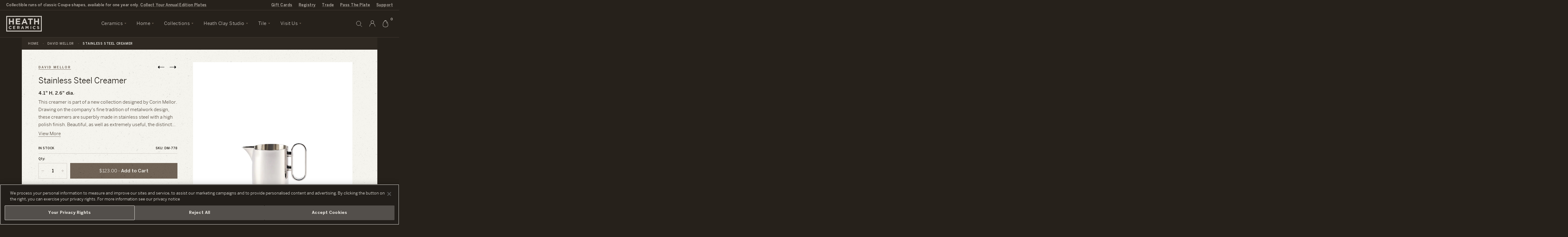

--- FILE ---
content_type: text/javascript; charset=utf-8
request_url: https://sidebar.bugherd.com/embed.js?apikey=fyrvhh8cjzgsvwuuund7yw
body_size: 6281
content:
!function(){var e={87851:function(e,t,o){"use strict";var n=o(9571),r=o(73355);t.Z=function(){for(var e=arguments.length,t=new Array(e),o=0;o<e;o++)t[o]=arguments[o];const s=(0,n.Z)().toString();return(0,r.U)()?new Promise(((e,o)=>{const n=t=>{try{if(t.data){const{data:r}=t,{payload:a}=r;if("PROXY_FETCH_RESPONSE"===r.EVENT_NAME&&a.token===s){if(204===t.data.payload.fetchResponseProps.status)e(new Response(null,{status:204}));else if(a.fetchResponseBlob){const t=new Response(a.fetchResponseBlob.stream(),a.fetchResponseProps);e(t)}else a.fetchError?o(a.fetchError):o("Need to handle this");window.removeEventListener("message",n)}}}catch(e){console.log(e)}};window.addEventListener("message",n),(0,r.Z)({EVENT_NAME:"PROXY_FETCH",payload:{fetch:t,token:s}},"*")})):window.fetch(...t)}},73355:function(e,t,o){"use strict";o.d(t,{U:function(){return n}});const n=()=>!!window.BUGHERD_REACT_APP_SIDEBAR_MOUNT&&(window.document.querySelector("#bugherd_embed_communication_frame")||window.BUGHERD_EXTENSION_CONFIG&&window.BUGHERD_EXTENSION_CONFIG.extensionId);t.Z=function(){if(window.BUGHERD_REACT_APP_SIDEBAR_MOUNT){const e=window.document.querySelector("#bugherd_embed_communication_frame");if(e)return void e.contentWindow.postMessage(...arguments)}window.BUGHERD_EXTENSION_CONFIG&&window.BUGHERD_EXTENSION_CONFIG.extensionId?window.postMessage(...arguments):console.error("Couldn't find bugherd_embed_communication_frame iframe or window.BUGHERD_EXTENSION_CONFIG.extensionId to use for postMessage")}},40629:function(e){var t={cmd:"Cmd",ctrl:"Ctrl",alt:"Alt",shift:"Shift",joinWith:" + "},o={},n={8:"Backspace",9:"Tab",13:"Enter",27:"Escape",32:"Space",36:"Home",33:"Page Up",34:"Page Down",35:"End",37:"Left",38:"Up",39:"Right",40:"Down",46:"Delete",112:"F1",113:"F2",114:"F3",115:"F4",116:"F5",117:"F6",118:"F7",119:"F8",120:"F9",121:"F10",122:"F11",123:"F12",186:";",187:"=",188:",",189:"-",190:".",192:"`",222:"'"};function r(e){return{character:-1!==[16,17,18,91,93,224].indexOf(e.keyCode)?null:n[e.keyCode]||String.fromCharCode(e.keyCode),modifiers:{cmd:e.metaKey,ctrl:e.ctrlKey,alt:e.altKey,shift:e.shiftKey}}}function s(e){return function(e){var t=r(e),n=t.modifiers,s=[];return n.cmd&&s.push(o.cmd),n.ctrl&&s.push(o.ctrl),n.alt&&s.push(o.alt),n.shift&&s.push(o.shift),t.character&&s.push(t.character),s}(e).join(o.joinWith)}e.exports=function(e){return o=Object.assign(t,e),s},e.exports.details=function(e){var t=r(e),o=t.modifiers,n=o.cmd||o.ctrl||o.alt||o.shift;return{hasKey:null!=t.character,hasModifier:n,map:t}}},9571:function(e,t,o){"use strict";var n;o.d(t,{Z:function(){return u}});var r=new Uint8Array(16);function s(){if(!n&&!(n="undefined"!=typeof crypto&&crypto.getRandomValues&&crypto.getRandomValues.bind(crypto)||"undefined"!=typeof msCrypto&&"function"==typeof msCrypto.getRandomValues&&msCrypto.getRandomValues.bind(msCrypto)))throw new Error("crypto.getRandomValues() not supported. See https://github.com/uuidjs/uuid#getrandomvalues-not-supported");return n(r)}for(var a=/^(?:[0-9a-f]{8}-[0-9a-f]{4}-[1-5][0-9a-f]{3}-[89ab][0-9a-f]{3}-[0-9a-f]{12}|00000000-0000-0000-0000-000000000000)$/i,i=[],c=0;c<256;++c)i.push((c+256).toString(16).substr(1));var d=function(e){var t=arguments.length>1&&void 0!==arguments[1]?arguments[1]:0,o=(i[e[t+0]]+i[e[t+1]]+i[e[t+2]]+i[e[t+3]]+"-"+i[e[t+4]]+i[e[t+5]]+"-"+i[e[t+6]]+i[e[t+7]]+"-"+i[e[t+8]]+i[e[t+9]]+"-"+i[e[t+10]]+i[e[t+11]]+i[e[t+12]]+i[e[t+13]]+i[e[t+14]]+i[e[t+15]]).toLowerCase();if(!function(e){return"string"==typeof e&&a.test(e)}(o))throw TypeError("Stringified UUID is invalid");return o},u=function(e,t,o){var n=(e=e||{}).random||(e.rng||s)();if(n[6]=15&n[6]|64,n[8]=63&n[8]|128,t){o=o||0;for(var r=0;r<16;++r)t[o+r]=n[r];return t}return d(n)}}},t={};function o(n){var r=t[n];if(void 0!==r)return r.exports;var s=t[n]={exports:{}};return e[n](s,s.exports,o),s.exports}o.n=function(e){var t=e&&e.__esModule?function(){return e.default}:function(){return e};return o.d(t,{a:t}),t},o.d=function(e,t){for(var n in t)o.o(t,n)&&!o.o(e,n)&&Object.defineProperty(e,n,{enumerable:!0,get:t[n]})},o.o=function(e,t){return Object.prototype.hasOwnProperty.call(e,t)},function(){"use strict";const e=(e,t,o)=>{o&&e.setAttribute(`data-${t}`,o)};const t=function(){};var n=(()=>{const e=new URLSearchParams(window.location.search).keys(),o=Array.from(e).map((e=>"bugherddebug"===e?.toLowerCase?.())).some((e=>e)),n="true"===window.BugHerdConfig?.debug;return o||n?(console.log("[BUGHERD] BugHerd debug logging is enabled"),function(){for(var e=arguments.length,t=new Array(e),o=0;o<e;o++)t[o]=arguments[o];return console.log("[BUGHERD]",...t)}):t})();const r={default:{width:300,height:80,right:0},warning:{width:330,height:144,right:0}},s=()=>document.getElementById("bugherd_embed_communication_frame");let a=null;const i=(e,t)=>{t&&(a=t);const o=s(),{width:n,height:i,right:c}=r[e];o.style.width=`${n}px`,o.style.height=`${i}px`,o.style.top=function(e){return e?`calc((100% - ${(arguments.length>1&&void 0!==arguments[1]?arguments[1]:70)+10}px) * ${e/100})`:"0px"}(t||a,i),o.style.right=`${c}px`},c=e=>{s().style.display=e?"block":"none"},d=()=>{n("[AUTH] Destroying auth iframe"),window.removeEventListener("bugherd_loaded",d),c(!1),window._bugHerd_sidebar2021=void 0};var u=o(40629),l=o.n(u);let p=window.location.search.includes("showBugherd=true"),g=!1;const m=(e,t)=>{document.addEventListener("keyup",(function(e){const o=document.getElementById("bugherd_embed_communication_frame"),n=l()({})(e);"string"==typeof n&&o&&n===(t||"Cmd + Ctrl + B")&&(o.style.display="block")}));const o=document.referrer.includes(e),n="proxy"===window.BUGHERD_SIDEBAR_CONFIG?.source;if(g||(n&&(navigator.sendBeacon(`${e}/binoculars`,JSON.stringify({event:"Sidebar displayed",properties:{source:"proxy"}})),window.parent.postMessage({message:"Sidebar is loaded"},"*")),g=!0),p){const e=setTimeout((()=>{const e=new URLSearchParams(window.location.search);e.delete("showBugherd");const t=`${window.location.protocol}//${window.location.host}${window.location.pathname}?${e.toString()}`;window.history.pushState({path:t},"",t)}),1e3);return()=>{clearTimeout(e)}}return!(!o&&!n)},w=(e,t)=>{const o=document.getElementById("bugherd_embed_communication_frame"),n=l()({})(t),r=e.shortcut_to_show_widget||"Cmd + Ctrl + B";"string"==typeof n&&o&&n===r&&(o.style.display="block")},h={hasStorageAccess:void 0,project:null,resources:null},_=e=>{let{origin:t,search:o}=e;return(async e=>{let{origin:t,search:o}=e;try{await new Promise(((e,t)=>{if(document.body)return e(document.body);const o=setTimeout((()=>{t()}),4e3),n=new MutationObserver((function(){document.body&&document.head&&(n.disconnect(),clearTimeout(o),e(document.body))}));n.observe(document.documentElement,{childList:!0})}))}catch(e){return console.error("BugHerd wanted to start but document.body or document.head is null"),null}let n="allow-scripts allow-popups allow-same-origin allow-popups-to-escape-sandbox";"requestStorageAccess"in document&&(n+=" allow-storage-access-by-user-activation");const r=document.createElement("iframe");return r.id="bugherd_embed_communication_frame",r.name="embedCommunication",r.sandbox=n,r.style.display="none",r.style.border="none",r.style.position="fixed",r.style.zIndex="2147483647",r.style.right="0",r.style.height="calc((100% - 154px) * 0.9)",r.src=`${t}/sidebar/embed_html${o}`,document.body.appendChild(r),r})({origin:t,search:o}).then((e=>{if(null===e)throw Error("iFrame wasnt created");return new Promise(((o,r)=>{const s=t.replace("sidebar.","www.");window.addEventListener("bugherd_loaded",d);const a=e=>{let{project:t,resources:n}=e;const r=t.shortcut_to_show_widget;let a=!0;a=m(s,r),c(a),i("default",t.toggle_vertical_position),o({authenticated:!0,resources:n})},u=e=>{o({resources:e})};e.onload=()=>{window.addEventListener("message",(o=>{o.data?((e,t)=>{let{onSuccess:o,onShowPublicFeedback:r,reject:s,iframe:a,origin:u}=t;const l=`${u.replace("sidebar.","www.")}/users/sign_in?source=sidebar&utm_campaign=sidebar&redirect_to=${window.location.href}&anonymous_user_id=${e.data?.payload?.anonymousUserId}`,p=u.replace("sidebar.","www.");if("COOKIE_CHECK_RESPONSE"===e.data.eventName){h.project=e.data.payload.resources.project,h.resources=e.data.payload.resources,g=h.project,document.removeEventListener("keyup",w.bind(null,g)),document.addEventListener("keyup",w.bind(null,g));const t=h.project?.shortcut_to_show_widget,l=window.location.search.includes("showBugherd=true")||document.referrer.includes(p);let _=!0;_=m(p,t),h.project.is_active?null===h.project.id?(n("[BUGHERD] There is no project associated with this API Key"),s(),d()):!h.project.is_public||h.project.authenticated||l?!1!==h.hasStorageAccess||h.resources?.project.authenticated?e.data.payload.success&&!h.project.has_access?(c(_),i("warning",h.project.toggle_vertical_position)):e.data.payload.success?(c(_),o(h)):null===h.hasStorageAccess?(i("default",h.project.toggle_vertical_position),c(_)):(a.contentWindow.postMessage({eventName:"SHOW_UNAUTHENTICATED_UI",payload:{origin:u,projectOrigin:window.location.origin}},u),i("warning",h.project.toggle_vertical_position),h.project.authenticated&&c(_)):(i("default",h.project.toggle_vertical_position),c(_),a.contentWindow.postMessage({eventName:"AUTH_REQUEST_STORAGE_ACCESS",payload:{origin:u}},u)):r(h.resources):(n(`[BUGHERD] Project (${h.project.id}) is disabled`),s(),d())}else"AUTH_HAS_STORAGE_ACCESS_RESPONSE"===e.data.eventName?(h.hasStorageAccess=e.data.payload.success,null===e.data.payload.success?(n("[AUTH] hasStorageAccess: no api"),a.contentWindow.postMessage({eventName:"COOKIE_CHECK",payload:{origin:u}},u)):e.data.payload.success?(n("[AUTH] hasStorageAccess: true"),a.contentWindow.postMessage({eventName:"COOKIE_CHECK",payload:{origin:u}},u)):(n("[AUTH] hasStorageAccess: false"),a.contentWindow.postMessage({eventName:"COOKIE_CHECK",payload:{origin:u}},u))):"AUTH_REQUEST_STORAGE_ACCESS_RESPONSE"===e.data.eventName?e.data.payload.success?(h.hasStorageAccess=!0,n("[AUTH] requestStorageAccess: true"),i("default"),a.contentWindow.postMessage({eventName:"COOKIE_CHECK",payload:{origin:u,manuallyAuthenticated:!0}},u)):(n("[AUTH] requestStorageAccess: false"),i("warning"),e.data.payload.isAutoDenied&&(window.location.href=l)):"AUTH_REDIRECT_TO_LOGIN"===e.data.eventName&&(window.location.href=l);var g})(o,{onSuccess:a,onShowPublicFeedback:u,reject:r,iframe:e,origin:t}):console.warn("Received message with null or undefined data")})),e.contentWindow.postMessage({eventName:"AUTH_HAS_STORAGE_ACCESS",payload:{origin:t}},t)}}))})).catch((e=>{throw console.error(e),new Error("Cannot initialize BugHerd")}))},E="hasStorageAccess"in document&&"requestStorageAccess"in document,y=e=>document.requestStorageAccess().then((()=>{e(!0)}),(()=>{e(!1)})),f=()=>document.getElementById("bugherd_toggle"),b=e=>{f().onclick=e},S=(e,t)=>{if(!e)return;e.custom_logo_dark_background&&(document.getElementById("logo").src=e.custom_logo_dark_background);const o=f();if(o?.style){if(e.id){const n=t({projectId:e.id,preference:"togglePosition"});n&&(o.style.transform=`translate(0px, ${n}px)`)}e.toggle_vertical_position&&(o.style.top=`calc((100% - 70px) * ${e.toggle_vertical_position/100})`)}};var A=o(87851).Z;var v=o(9571);const T=e=>{let{projectId:t,preferences:o}=e;try{const e={...JSON.parse(window.localStorage.getItem(`sidebar_project_${t}`)),...o};window.localStorage.setItem(`sidebar_project_${t}`,JSON.stringify(e))}catch(e){console.log("Couldnt save user preferences to local storage",e)}},C=e=>{let{projectId:t,preference:o}=e;try{const e=JSON.parse(window.localStorage.getItem(`sidebar_project_${t}`));if(!e)return;return e[o]}catch(e){console.log("Couldnt get user preferences from local storage",e)}},N=e=>{let{sidebarOrigin:t,apiKey:o}=e;f();const r=(0,v.Z)();let s=!1;window.addEventListener("message",(e=>{if("COOKIE_CHECK"===e.data.eventName)n("[AUTH] Check cookies"),(async(e,t)=>{try{return await(async(e,t)=>{const o=new URL(`${e}/sidebar/resources?apikey=${t}`),r=await A(o.href,{method:"GET",credentials:"include",headers:{"Content-Type":"application/json"}}),s=await r.json();return s.project.is_active?s.project.authenticated?(n("[AUTH] _bugherd_session5 cookie valid"),{state:"AUTHENTICATED",resources:s}):(document.cookie.includes("_bugherd_session5")?n("[AUTH] _bugherd_session5 cookie invalid"):n("[AUTH] _bugherd_session5 cookie does not exist"),{state:"UNAUTHENTICATED",resources:s}):(n("[AUTH] Bugherd project disabled"),{state:"PROJECT_DISABLED",resources:s})})(e,t)}catch(e){if(n("[AUTH] _bugherd_session5 ping error"),e instanceof Error)throw e;throw n("[AUTH] unknown error raised",e),new Error("Unknown Error")}})(t,o).then((t=>{let{resources:o,state:a}=t;const{project:i}=o;if("UNAUTHENTICATED"===a)return n("[AUTH] Unauthenticated"),S(i,C),void e.source.postMessage({eventName:"COOKIE_CHECK_RESPONSE",payload:{success:!1,resources:o}},e.origin);if(n("[AUTH] Authenticated"),i.active_task_id&&T({projectId:i.id,preferences:{route:`/sidebar/tasks/${i.active_task_id}`}}),!i.is_active)return e.source.postMessage({eventName:"COOKIE_CHECK_RESPONSE",payload:{success:!1,resources:o}},e.origin);i.has_access?f().className="loading":i.authenticated?S(i,C):f().className="noAccess",S(i,C);const c=C({projectId:i.id,preference:"route"});let d=e.data.manuallyAuthenticated;window.sessionStorage.getItem("bugherdSidebarManuallyAuthenticated")&&(d=!0,window.sessionStorage.removeItem("bugherdSidebarManuallyAuthenticated")),c&&"/toggle"!==c||!d||T({projectId:i.id,preferences:{route:"/sidebar"}}),(d||s)&&T({projectId:i.id,preferences:{anonymousUserId:r,route:"/sidebar"}}),e.source.postMessage({eventName:"COOKIE_CHECK_RESPONSE",payload:{success:!0,resources:o}},e.origin)}));else if("AUTH_HAS_STORAGE_ACCESS"===e.data.eventName){n("[AUTH] AUTH_HAS_STORAGE_ACCESS");const t=t=>{e.source.postMessage({eventName:"AUTH_HAS_STORAGE_ACCESS_RESPONSE",payload:{success:t}},e.origin)};if(!E)return t(null);navigator.permissions.query({name:"storage-access"}).then((e=>{if("granted"===e.state)return y(t);document.hasStorageAccess().then((e=>{t(!!e)})).catch((()=>{t(!1)}))})).catch((e=>{"Type error"===e?.message?document.hasStorageAccess().then((e=>{t(!!e)})).catch((()=>{t(!1)})):(n("[AUTH] AUTH_HAS_STORAGE_ACCESS error",e),t(!1))}))}else if("AUTH_REQUEST_STORAGE_ACCESS"===e.data.eventName){let t;n("[AUTH] AUTH_REQUEST_STORAGE_ACCESS");const o=o=>{o||(f().className="error");const n=(new Date).getTime()-t<=250;e.source.postMessage({eventName:"AUTH_REQUEST_STORAGE_ACCESS_RESPONSE",payload:{success:o,isAutoDenied:n,anonymousUserId:r}},e.origin)};b((()=>{t=(new Date).getTime(),y(o),s=!0}))}else"SHOW_UNAUTHENTICATED_UI"===e.data.eventName&&(f().className="",b((()=>{e.source.postMessage({eventName:"AUTH_REDIRECT_TO_LOGIN",payload:{anonymousUserId:r}},e.origin)})))}),!1)},U=(e,t)=>{let{eventName:o,responseEventName:n,eventData:r={}}=e;n&&t&&((e,t)=>{const o=n=>{try{const r=JSON.parse(n.detail);t(r),window.removeEventListener(e,o)}catch(e){console.warn(e)}};window.addEventListener(e,o)})(n,t);const s=new CustomEvent(o,{bubbles:!0,cancelable:!0,detail:JSON.stringify(r)});window.document.dispatchEvent(s)};function O(t){if(U({eventName:"bugherdSidebarParsed",eventData:{status:"success",apiKey:t.apiKey}}),"loading"===document.readyState)return void document.addEventListener("readystatechange",(e=>{"interactive"===e.target.readyState&&O(t)}));const{resources:o,apiKey:n,origin:r,embeddedByOldExtension:s}=t,{project:a,user:i}=o,c=["app-images","app-vendor",a.is_public&&!a.authenticated?"public":"app"];(t=>{let{apiKey:o,origin:n,project:r,bugsnagSidebarNewKey:s,embeddedByOldExtension:a,files:i,user:c}=t;const d=document.createElement("bugherd-sidebar");d.style.cssText="\n    display: block;\n    position: absolute;\n    right: 0; \n    top: 0;\n    width: 100%;\n    height: unset;\n  ",e(d,"projectid",r.id.toString()),e(d,"project",JSON.stringify(r)),e(d,"user",JSON.stringify(c)),e(d,"bugsnagsidebarnewkey",s),e(d,"embeddedByOldExtension",a.toString()),d.addEventListener("keydown",(e=>{e.stopPropagation()})),d.addEventListener("focusin",(e=>{e.stopPropagation()})),d.addEventListener("wheel",(e=>{e.stopPropagation()})),d.addEventListener("mousewheel",(e=>{e.stopPropagation()}));const u=d.attachShadow({mode:"open"});u.innerHTML='<div id="sidebar-root"></div>',window.BUGHERD_REACT_APP_SIDEBAR_MOUNT=u.getElementById("sidebar-root"),window.BUGHERD_API_KEY=o,(e=>{let{origin:t,files:o}=e;o.forEach((e=>{const o=document.createElement("script");o.src=`${t.replace("www.","sidebar.")}/clients/sidebar/${e}.1768539763801.js`,window.document.head.appendChild(o)}))})({origin:n,files:i}),document.body.appendChild(d)})({apiKey:n,origin:r,project:a,bugsnagSidebarNewKey:o.config.bugsnag_sidebar_new_key,embeddedByOldExtension:s,files:c,user:i})}(async()=>{if(window.location.search.includes("elementor-preview"))return;let e=(e=>{let{embedUrl:t}=e;try{const e=JSON.parse(window.localStorage.getItem("BugHerd_change_project")||"[]"),o=window.localStorage.getItem("BugHerd_change_project_api_key"),n=new URL(t).search.replace(/^\?/,"").split("&").map((e=>e.split("="))).reduce(((e,t)=>(e[t[0]]=t[1],e)),{apikey:""}),r=n&&n.apikey?n.apikey:null,s=e.find((e=>e.from===r));return s?.to||o||r}catch{return null}})({embedUrl:document?.currentScript?.src||window.embedUrl});(document?.currentScript?.src||window.embedUrl).includes("utm_source=wordpress")&&(window.BUGHERD_WORDPRESS_INSTALL=!0),window.BUGHERD_EXTENSION_CONFIG?.apiKey&&(e=window.BUGHERD_EXTENSION_CONFIG.apiKey);let t=window.BUGHERD_EXTENSION_CONFIG?.domain||"https://localhost:3000",o="";if(document?.currentScript?.src){const e=new URL(document?.currentScript?.src);t=e.origin,o=e.search}const n=t.replace("www.","sidebar.");if("/sidebar/embed_html"===window.document.location.pathname)N({sidebarOrigin:n,apiKey:e});else{const r=document.getElementsByTagName("bugherd-sidebar")[0],s=document.querySelector('script[src*="sidebarv2"]')&&!document.currentScript?.getAttribute("src").includes("sidebarv2"),a=document.querySelector('script[src*="sidebarv2"]')&&document.currentScript?.getAttribute("src").includes("source=extension");if(r){const t=r.getAttribute("data-projectid");console.warn(`Bugherd: Wanted to embed project with apiKey ${e} but project with id ${t} was already embedded.`)}else if(s)console.warn("Bugherd: Wanted to embed project via new embed code (embed.js) but looks like old embed code exists (sidebarv2.js).");else if(window._bugHerd_sidebar2021)console.warn("Bugherd: Wanted to embed new sidebar but _bugHerd_sidebar2021 was already set");else{if(window._bugHerd_sidebar2021=!0,!e)throw new Error("Bugherd: sidebar is missing apiKey");try{const{resources:r}=await _({origin:n,search:o}),s=document.getElementsByTagName("bugherd-sidebar")[0];if(s){const t=s.getAttribute("data-projectid");console.warn(`Bugherd: Wanted to embed project with apiKey ${e} but project with id ${t} was already embedded after checking authentication.`)}O({apiKey:e,origin:t,resources:r,embeddedByOldExtension:!!a})}catch(e){console.error("[AUTH] Unauthenticated",e)}}}})()}()}();
//# sourceMappingURL=embed.1768539763801.js.map;
